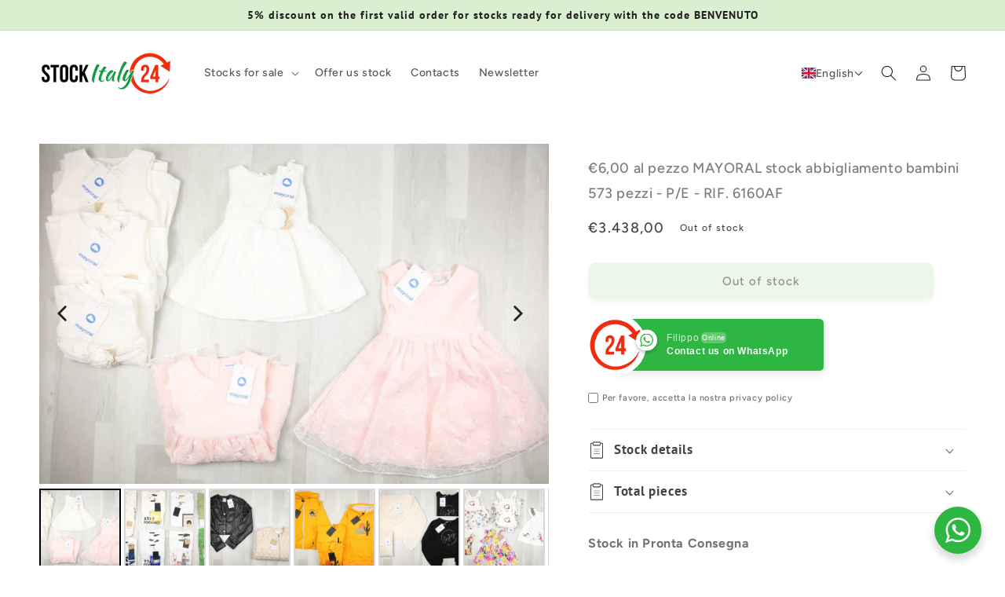

--- FILE ---
content_type: text/javascript; charset=UTF-8
request_url: https://shy.elfsight.com/p/boot/?callback=__esappsPlatformBoot4933461995&shop=stockitaly24.myshopify.com&w=6bad73f3-9972-4764-98b6-26b4932bdd79
body_size: 1110
content:
/**/__esappsPlatformBoot4933461995({"status":1,"data":{"widgets":{"6bad73f3-9972-4764-98b6-26b4932bdd79":{"status":1,"data":{"app":"social-share-buttons","settings":{"widgetId":"6bad73f3-9972-4764-98b6-26b4932bdd79","widgetOrigin":"shy.elfsight.com","items":[{"network":"facebook","buttonText":"Facebook"},{"network":"fb-messenger","buttonText":"Messenger"},{"network":"whatsapp","buttonText":"WhatsApp"},{"network":"telegram","buttonText":"Telegram"},{"network":"email","buttonText":"Email"}],"moreToggle":false,"dividerNetworks1":null,"msgMore":"More","msgClose":"Close","customUrl":"","location":"inline","position":"left","columns":"auto","gutter":15,"hideOnMobile":true,"elements":["icon"],"shape":"circle","width":"AUTO","style":"material","iconColor":"white","bgColor":"native","iconColorOnHover":"white","bgColorOnHover":"black","animation":"none","transparency":100,"transparencyOnHover":100,"deactivate":false,"showElfsightLogo":false,"freeLinkUrl":null,"freeLinkAnchor":null,"hideElfsightLogo":true},"preferences":[]}}},"assets":[],"charges":{"social-share-buttons":{"status":0,"reason":"CHARGE_NOT_ACTIVE"}}}});